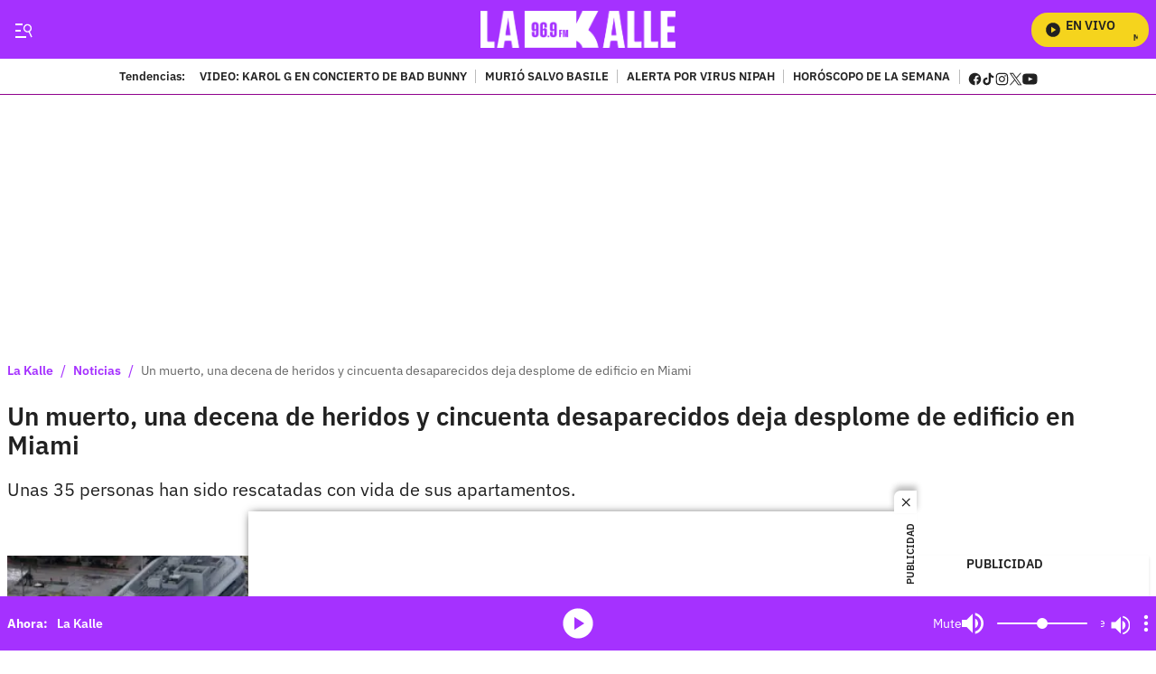

--- FILE ---
content_type: text/plain;charset=UTF-8
request_url: https://cdn.membrana.media/video/lkd/desktop/videoSources.json
body_size: 1424
content:
[{"id":1010497,"src":"https://membrana-cdn.media/video/lkd/external-1010497-20260127-desktop.mp4","poster":"https://membrana-cdn.media/video/lkd/external-1010497-20260127-0.webp","duration":1095,"type":"video/mp4","publication_date":"2026-01-27","title":"Padre Walter Zapata habla tras volverse viral cantando a Yeison Jiménez"},{"id":1010164,"src":"https://membrana-cdn.media/video/lkd/external-1010164-20260126-desktop.mp4","poster":"https://membrana-cdn.media/video/lkd/external-1010164-20260126-0.webp","duration":1774,"type":"video/mp4","publication_date":"2026-01-26","title":"La selva no los venció: Ingrid Betancourt y Jhon Frank Pinchao, 23 años después del secuestro"},{"id":1009982,"src":"https://membrana-cdn.media/video/lkd/external-1009982-20260126-desktop.mp4","poster":"https://membrana-cdn.media/video/lkd/external-1009982-20260126-0.webp","duration":562,"type":"video/mp4","publication_date":"2026-01-26","title":"Falleció reconocido cantante de champeta y vallenato tras accidente en moto"},{"id":1009981,"src":"https://membrana-cdn.media/video/lkd/external-1009981-20260126-desktop.mp4","poster":"https://membrana-cdn.media/video/lkd/external-1009981-20260126-0.webp","duration":562,"type":"video/mp4","publication_date":"2026-01-26","title":"Giro inesperado en la salud de Michael Schumacher: ya no estaría postrado en cama"},{"id":1009775,"src":"https://membrana-cdn.media/video/lkd/external-1009775-20260126-desktop.mp4","poster":"https://membrana-cdn.media/video/lkd/external-1009775-20260126-0.webp","duration":480,"type":"video/mp4","publication_date":"2026-01-26","title":"Preocupación por salud de actriz Mile Vergara; atraviesa difícil momento"},{"id":1009774,"src":"https://membrana-cdn.media/video/lkd/external-1009774-20260126-desktop.mp4","poster":"https://membrana-cdn.media/video/lkd/external-1009774-20260126-0.webp","duration":480,"type":"video/mp4","publication_date":"2026-01-26","title":"Revelan el último mensaje del actor italiano Salvo Basile: ¿una canción?"},{"id":1009609,"src":"https://membrana-cdn.media/video/lkd/external-1009609-20260126-desktop.mp4","poster":"https://membrana-cdn.media/video/lkd/external-1009609-20260126-0.webp","duration":533,"type":"video/mp4","publication_date":"2026-01-26","title":"Los crudos mensajes que envió hombre antes de apagar la vida de su hijo"},{"id":1009500,"src":"https://membrana-cdn.media/video/lkd/external-1009500-20260126-desktop.mp4","poster":"https://membrana-cdn.media/video/lkd/external-1009500-20260126-0.webp","duration":533,"type":"video/mp4","publication_date":"2026-01-26","title":"Capturan a Zion; el reguetonero enfrenta cargos por delicado delito"},{"id":1009450,"src":"https://membrana-cdn.media/video/lkd/external-1009450-20260126-desktop.mp4","poster":"https://membrana-cdn.media/video/lkd/external-1009450-20260126-0.webp","duration":698,"type":"video/mp4","publication_date":"2026-01-26","title":"Aníbal Gaviria responde: ¿Iván Cepeda o Abelardo de la Espriella?"},{"id":1009282,"src":"https://membrana-cdn.media/video/lkd/external-1009282-20260126-desktop.mp4","poster":"https://membrana-cdn.media/video/lkd/external-1009282-20260126-0.webp","duration":1209,"type":"video/mp4","publication_date":"2026-01-26","title":"Aníbal Gaviria revela hasta dónde llegaría para que Colombia sea campeona del mundo"},{"id":1008967,"src":"https://membrana-cdn.media/video/lkd/external-1008967-20260126-desktop.mp4","poster":"https://membrana-cdn.media/video/lkd/external-1008967-20260126-0.webp","duration":495,"type":"video/mp4","publication_date":"2026-01-26","title":"Aníbal Gaviria deja revisar su celular y le encontramos una foto inesperada"},{"id":1008670,"src":"https://membrana-cdn.media/video/lkd/external-1008670-20260126-desktop.mp4","poster":"https://membrana-cdn.media/video/lkd/external-1008670-20260126-0.webp","duration":554,"type":"video/mp4","publication_date":"2026-01-26","title":"¿Cerdos o perros? Las dudas que aún rondan sobre la fosa con restos de animales en Bogotá"},{"id":1008443,"src":"https://membrana-cdn.media/video/lkd/external-1008443-20260126-desktop.mp4","poster":"https://membrana-cdn.media/video/lkd/external-1008443-20260126-0.webp","duration":285,"type":"video/mp4","publication_date":"2026-01-26","title":"Atención, signos: estos errores podrían costarle muy caro esta semana"},{"id":1008146,"src":"https://membrana-cdn.media/video/lkd/external-1008146-20260126-desktop.mp4","poster":"https://membrana-cdn.media/video/lkd/external-1008146-20260126-0.webp","duration":492,"type":"video/mp4","publication_date":"2026-01-26","title":"Bad Bunny y las teorías conspirativas que rodean su fama"},{"id":1008145,"src":"https://membrana-cdn.media/video/lkd/external-1008145-20260126-desktop.mp4","poster":"https://membrana-cdn.media/video/lkd/external-1008145-20260126-0.webp","duration":616,"type":"video/mp4","publication_date":"2026-01-26","title":"María Fernanda Cabal renuncia al Centro Democrático; esta sería la razón"},{"id":1007652,"src":"https://membrana-cdn.media/video/lkd/external-1007652-20260126-desktop.mp4","poster":"https://membrana-cdn.media/video/lkd/external-1007652-20260126-0.webp","duration":880,"type":"video/mp4","publication_date":"2026-01-26","title":"Mujer rompe en llanto y denuncia intento de atraco que indigna a Bogotá"},{"id":1007585,"src":"https://membrana-cdn.media/video/lkd/external-1007585-20260126-desktop.mp4","poster":"https://membrana-cdn.media/video/lkd/external-1007585-20260126-0.webp","duration":594,"type":"video/mp4","publication_date":"2026-01-26","title":"Fallece Salvo Basile, figura importante del cine y la televisión en Colombia"},{"id":1007249,"src":"https://membrana-cdn.media/video/lkd/external-1007249-20260126-desktop.mp4","poster":"https://membrana-cdn.media/video/lkd/external-1007249-20260126-0.webp","duration":600,"type":"video/mp4","publication_date":"2026-01-26","title":"Karol G reaparece por sorpresa en concierto de Bad Bunny en Medellín"},{"id":1005026,"src":"https://membrana-cdn.media/video/lkd/external-1005026-20260125-desktop.mp4","poster":"https://membrana-cdn.media/video/lkd/external-1005026-20260125-0.webp","duration":309,"type":"video/mp4","publication_date":"2026-01-25","title":"Papacho y una misión clara: sobrevivir al Reinado de la Panela"},{"id":1004149,"src":"https://membrana-cdn.media/video/lkd/external-1004149-20260125-desktop.mp4","poster":"https://membrana-cdn.media/video/lkd/external-1004149-20260125-0.webp","duration":539,"type":"video/mp4","publication_date":"2026-01-25","title":"Yeison Jiménez y su gran corazón: el gesto con su abuelito que conmovió a muchos"},{"id":1004048,"src":"https://membrana-cdn.media/video/lkd/external-1004048-20260125-desktop.mp4","poster":"https://membrana-cdn.media/video/lkd/external-1004048-20260125-0.webp","duration":491,"type":"video/mp4","publication_date":"2026-01-25","title":"Yeison Jiménez y el deseo familiar que siempre llevó consigo"},{"id":1000342,"src":"https://membrana-cdn.media/video/lkd/external-1000342-20260124-desktop.mp4","poster":"https://membrana-cdn.media/video/lkd/external-1000342-20260124-0.webp","duration":394,"type":"video/mp4","publication_date":"2026-01-24","title":"Domiciliario habla tras el video que indignó a todo un país"},{"id":433309,"src":"https://membrana-cdn.media/video/lkd/external-433309-20250715-desktop.mp4","poster":"https://membrana-cdn.media/video/lkd/external-433309-20250715-0.webp","duration":170,"type":"video/mp4","publication_date":"2025-07-15","title":"¿La cura del VSH? ¡Bogotá opina sin saber qué es! 😂🧪"},{"id":433306,"src":"https://membrana-cdn.media/video/lkd/external-433306-20250715-desktop.mp4","poster":"https://membrana-cdn.media/video/lkd/external-433306-20250715-0.webp","duration":356,"type":"video/mp4","publication_date":"2025-07-15","title":"Desde el 14 de julio arrancó el PARO NACIONAL ARROCERO y ya se siente en todo el país"},{"id":433304,"src":"https://membrana-cdn.media/video/lkd/external-433304-20250715-desktop.mp4","poster":"https://membrana-cdn.media/video/lkd/external-433304-20250715-0.webp","duration":310,"type":"video/mp4","publication_date":"2025-07-15","title":"“Entró en muerte cerebral”: esposa de Miguel Uribe reveló diagnóstico inicial del senador"}]